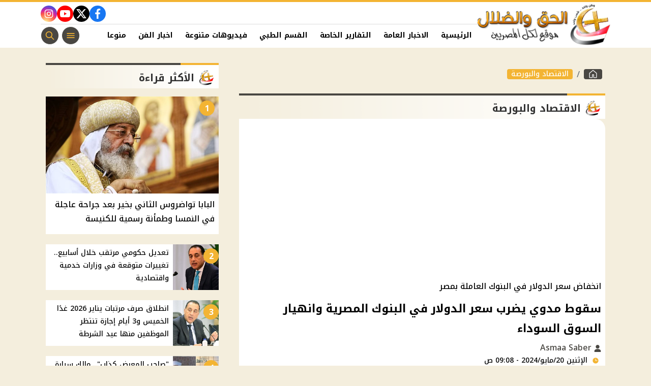

--- FILE ---
content_type: text/html; charset=utf-8
request_url: https://www.christian-dogma.com/2230357
body_size: 12818
content:

 <!DOCTYPE html>
<html dir="rtl" lang="ar-eg">
<!-- 
DEVELOPED BY SYNC 2023 - www.synceg.com
-->
<head><meta http-equiv="Content-Type" content="text/html; charset=utf-8" /><meta http-equiv="X-UA-Compatible" content="IE=edge" /><meta charset="UTF-8">
    

<title>سقوط الدولار في البنوك المصرية وضربة قوية للسوق السوداء  | الحق والضلال</title>
<meta name="description" content="في الساعات الأخيرة، شهدت محركات البحث على الإنترنت، بما فيها محرك بحث جوجل، ارتفاعًا كبيرًا في عدد الاستفسارات من قبل المواطنين والمستثمرين حول توقعات سعر الدولار الأمريكي لحظة بلحظة في اليوم الاثنين الموافق 20 مايو 2024." />
<meta itemprop="image" content="https://www.christian-dogma.com/UploadCache/libfiles/108/8/600x338o/224.jpg" />
<meta itemprop="name" content="سقوط مدوي يضرب سعر الدولار في البنوك المصرية وانهيار السوق السوداء" />
<meta itemprop="description" content="في الساعات الأخيرة، شهدت محركات البحث على الإنترنت، بما فيها محرك بحث جوجل، ارتفاعًا كبيرًا في عدد الاستفسارات من قبل المواطنين والمستثمرين حول توقعات سعر الدولار الأمريكي لحظة بلحظة في اليوم الاثنين الموافق 20 مايو 2024." />

<meta property="og:title" content="سقوط مدوي يضرب سعر الدولار في البنوك المصرية وانهيار السوق السوداء | الحق والضلال" />
<meta property="og:type" content="article" />
<meta property="og:url" content="https://www.christian-dogma.com/2230357" />
<meta property="og:image" content="https://www.christian-dogma.com/UploadCache/libfiles/108/8/600x338o/224.jpg" />
<meta property="og:description" content="في الساعات الأخيرة، شهدت محركات البحث على الإنترنت، بما فيها محرك بحث جوجل، ارتفاعًا كبيرًا في عدد الاستفسارات من قبل المواطنين والمستثمرين حول توقعات سعر الدولار الأمريكي لحظة بلحظة في اليوم الاثنين الموافق 20 مايو 2024." />


<meta property="article:section" content="الاقتصاد والبورصة" />
<meta property="article:published_time" content="2024-05-20T09:08:53Z" />
<meta property="article:modified_time" content="2024-05-20T09:08:53Z" />
<meta property="og:updated_time" content="2024-05-20T09:08:53Z" />

    <link rel="canonical" href="https://www.christian-dogma.com/2230357" />

    <script type="application/ld+json">
{
  "@context": "https://schema.org",
  "@type": "NewsArticle",
  "mainEntityOfPage": {
    "@type": "WebPage",
    "@id": "https://www.christian-dogma.com/2230357"
  },
  "headline": "سقوط مدوي يضرب سعر الدولار في البنوك المصرية وانهيار السوق السوداء",
  "description": "في الساعات الأخيرة، شهدت محركات البحث على الإنترنت، بما فيها محرك بحث جوجل، ارتفاعًا كبيرًا في عدد الاستفسارات من قبل المواطنين والمستثمرين حول توقعات سعر الدولار الأمريكي لحظة بلحظة في اليوم الاثنين الموافق 20 مايو 2024.",
  "image": "https://www.christian-dogma.com/UploadCache/libfiles/108/8/600x338o/224.jpg",  
           
          "author": {
    "@type": "Organization",
    "name": "الحق والضلال"
  },  
        
  "publisher": {
    "@type": "Organization",
    "name": "الحق والضلال",
    "logo": {
      "@type": "ImageObject",
      "url": "https://www.christian-dogma.com//themes/ch/assets/images/logo.png"
    }
  },
  "datePublished": "2024-05-20T09:08:53Z",
  "dateModified": "2024-05-20T09:08:53Z"
}
</script>

  
    <meta name="viewport" content="width=device-width, initial-scale=1.0">
    <link rel="preconnect" href="https://www.google-analytics.com" crossorigin="">
    <link rel="preconnect" href="https://www.googletagmanager.com" crossorigin="">
    <link rel="preconnect" href="https://www.gstatic.com" crossorigin="">
    <link rel="preconnect" href="https://fonts.gstatic.com" crossorigin="">
    <link rel="preconnect" href="https://fonts.googleapis.com" crossorigin="">
    <link rel="preconnect" href="https://www.google.com" crossorigin="">
    <link rel="preconnect" href="https://www.facebook.com" crossorigin="">
    <link rel="preconnect" href="https://www.twitter.com" crossorigin="">
    <link rel="preconnect" href="https://www.youtube.com" crossorigin="">
 
    <link rel="preconnect" href="https://cdnjs.cloudflare.com" crossorigin="">
    
<link rel="preload stylesheet"
    href="https://fonts.googleapis.com/css2?family=Noto+Kufi+Arabic:wght@300;500;700&display=swap"
    as="style">
    <link rel="preload stylesheet" href="/themes/ch/assets/css/main.css?r=1.8.3" as="style">
    <link rel="preload" href="/themes/ch/assets/js/lazysizes.min.js" as="script">

 

    <link rel="apple-touch-icon" sizes="57x57" href="/apple-icon-57x57.png">
    <link rel="apple-touch-icon" sizes="60x60" href="/apple-icon-60x60.png">
    <link rel="apple-touch-icon" sizes="72x72" href="/apple-icon-72x72.png">
    <link rel="apple-touch-icon" sizes="76x76" href="/apple-icon-76x76.png">
    <link rel="apple-touch-icon" sizes="114x114" href="/apple-icon-114x114.png">
    <link rel="apple-touch-icon" sizes="120x120" href="/apple-icon-120x120.png">
    <link rel="apple-touch-icon" sizes="144x144" href="/apple-icon-144x144.png">
    <link rel="apple-touch-icon" sizes="152x152" href="/apple-icon-152x152.png">
    <link rel="apple-touch-icon" sizes="180x180" href="/apple-icon-180x180.png">
    <link rel="icon" type="image/png" sizes="192x192" href="/android-icon-192x192.png">
    <link rel="icon" type="image/png" sizes="32x32" href="/favicon-32x32.png">
    <link rel="icon" type="image/png" sizes="96x96" href="/favicon-96x96.png">
    <link rel="icon" type="image/png" sizes="16x16" href="/favicon-16x16.png">
    <link rel="manifest" href="/manifest.json">
    <meta name="msapplication-TileColor" content="#f3b433">
    <meta name="msapplication-TileImage" content="/ms-icon-144x144.png">
    <meta name="theme-color" content="#1650A3">
    <meta property="og:site_name" content="الحق والضلال"/>
<meta property="fb:app_id" content=""/>
    <meta name="twitter:card" content="summary_large_image">
<meta name="twitter:creator" content="@">
         <meta name="google-play-app" content="app-id=com.sync.christian_dogma">


  
      
   <script type="text/javascript" src="/themes/ch/assets/js/lazysizes.min.js" async></script>

   



     
    <style>
        [data-pushbar-id] .title{
            padding: 4px 0;
        }
        [data-pushbar-id] .title a {
    display: block;
    width: 160px;
}[data-pushbar-id] .nav{
         height: calc(100% - 154px);
 }
        .adfull, .adfull .cont  {
            display:block !important;
            width:100%; 
            text-align:center;
            padding:0 !important
        }
        .adfull .cont{ display:inline-block;}
        footer{
            margin-top:60px;
        }
        @media(min-width: 992px){
   .slider-main .card .card-body h3 {
         font-size: 20px !important;
        font-weight: 600;
        height: 74px;
        overflow: hidden;
           
        }
        }
     
        @media(min-width: 992px){
            .col-lg-6 .card .card-body h3{
                 font-size: 20px !important;
        font-weight: 600;
        height: 74px;
        overflow: hidden;
            }
            .col-lg-4 .card .card-body h3 {
                height: 74px;
                overflow:hidden;
            }
        }

        .card .card-body .time{
            border-top: 1px solid #dcdcdc;
        }
        .card .card-body{
            background:#fff !important;
        }

       .card .card-body .cat{
           border-radius: 8px;
           font-size: 12px;
           color:#000;

       }
        .card:not(.li,.b,.article) .card-body {
    min-width: 100%;
    margin-left: 0;
    margin-right: 0;
    margin-top: 0 !important;
    border-bottom-right-radius: 20px;
    border-bottom-left-radius: 20px;
    background: #fff;
    border: 1px solid var(--color-accent);
    border-top: 0;
}
        .slider-main {
            background:var(--color-primary);
        }

       .slider-controls {
           width: 300px;
           background:var(--color-accent);
           border-top-left-radius:50px;
           border-top-right-radius:50px;
               padding-top: 5px;
           align-self:center;
       }
        .box .foot{
            justify-content: center;
    padding: 10px;
    border-top: 2px solid var(--color-accent);
 
        }
        a.more{
            border-radius: 40px;
    width: 200px;
    text-align: center;
    background: #fff !important;
    justify-content: space-between;
    border: 1px solid var(--color-accent);
        }

        a.more:hover{
            background:var(--color-primary) !important;
            color:#fff !important;
        }
        footer .logo-area{
                background: #fff;
    border-radius: 20px;
    padding: 20px;
    margin-top: -50px;

        }
        footer .top {

            background:transparent !important;

            flex-direction:column !important;



   
        }

           
        @media(max-width: 570px){
            .topstory .card .card-body {
                min-width: 100%;
                margin-right:0;
                margin-left:0;


            }

              .topstory .card .card-body h3{
                  color:var(--color-primary);
                  font-weight:500;

              }

              .topstory .topstory-thumbs{
                  margin-top:0 !important;
              }
        }

 
        .card a {
            min-width: 100%;
        }
    </style>
 
    <!-- Google tag (gtag.js) -->
<script async src="https://www.googletagmanager.com/gtag/js?id=G-V75V47NGGR"></script>
<script>
  window.dataLayer = window.dataLayer || [];
  function gtag(){dataLayer.push(arguments);}
  gtag('js', new Date());

  gtag('config', 'G-V75V47NGGR');
</script><script async src="https://pagead2.googlesyndication.com/pagead/js/adsbygoogle.js?client=ca-pub-0883053717894586"crossorigin="anonymous"></script>
</head>
<body class="rtl">
        

      

 
<header class="sticky-element">

    <div class="nav-wrap"> 
	<div class="container">
          <div class="logo-area">
                <a href="/" title="siteNAme">
                    <img src="/themes/ch/assets/images/logo.png" width="173" height="60" alt="siteName">
                </a>
            </div>

        <div class="content-area">

            <div class="top">
                <div class="admins">

 
</div>


                            
 
           <div class="social">
                <a class="fb"  href="https://www.facebook.com/christiandogmamedia" target="_blank" rel="noreferrer noopener nofollow"
                    title="  تابع    علي فيسبوك">
                    <span class="sr-only">facebook</span>
                    <svg class="icon">
                        <use xlink:href="/themes/ch/assets/images/icons.svg#facebook"></use>
                    </svg>


                </a>
                <a  class="x" href="" target="_blank" rel="noreferrer noopener nofollow"
                    title="تابع    علي تويتر"><span class="sr-only">twitter</span>
                    <svg class="icon">
                        <use xlink:href="/themes/ch/assets/images/icons.svg?#twitter-x"></use>
                    </svg>
                </a>
                <a class="yt"   href="" target="_blank" rel="noreferrer noopener nofollow"
                    title="قناة    علي يوتيوب"><span class="sr-only">youtube</span>

                    <svg class="icon">
                        <use xlink:href="/themes/ch/assets/images/icons.svg#youtube"></use>
                    </svg></a>
                <a  class="ig"  href="" target="_blank" rel="noreferrer noopener nofollow"
                    title="تابع    علي انستاجرام"><span class="sr-only">instagram</span>
                    <svg class="icon">
                        <use xlink:href="/themes/ch/assets/images/icons.svg#instagram"></use>
                    </svg></a>

                      
               
            
             
            </div>
            </div>
            <div class="btm">
                  

        
            <ul class="nav ">
                <li class="nav-item">
                            <a class="nav-link" href="/">
                                الرئيسية
                            </a>
                        </li>
                  
                        <li class="nav-item">
                            <a class="nav-link" href="/category/1">الاخبار العامة</a>
                        </li>
                   
                        
                        <li class="nav-item">
                            <a class="nav-link" href="/category/2">التقارير الخاصة</a>
                        </li>
                   
                        
                        <li class="nav-item">
                            <a class="nav-link" href="/category/3">القسم الطبي</a>
                        </li>
                   
                        
                        <li class="nav-item">
                            <a class="nav-link" href="/category/8">فيديوهات متنوعة</a>
                        </li>
                   
                        
                        <li class="nav-item">
                            <a class="nav-link" href="/category/10">اخبار الفن</a>
                        </li>
                   
                        
                        <li class="nav-item">
                            <a class="nav-link" href="/category/12">منوعات مسيحية</a>
                        </li>
                   
                        
                        <li class="nav-item">
                            <a class="nav-link" href="/category/13">اخبار الرياضة</a>
                        </li>
                   
                        
                        <li class="nav-item">
                            <a class="nav-link" href="/category/14">مطبخ الموقع</a>
                        </li>
                   
                        
                        <li class="nav-item">
                            <a class="nav-link" href="/category/15">مواضيع عامة</a>
                        </li>
                   
                        


                </ul>

                <!--<Nav>-->
                <div class="btns">
                    <a href="#" class="btn btn-outline" title="menu" rel="noopener nofollo" data-pushbar-target="right">
                        <span class="sr-only"></span>
                     <svg class="icon">
                            <use xlink:href="/themes/ch/assets/images/icons.svg#menu2"></use>
                        </svg>

                    </a>
                    <a href="#" class="btn btn-outline btn-search" title="search" rel="noopener nofollo"><span class="sr-only"></span>
                             <svg class="icon">
                            <use xlink:href="/themes/ch/assets/images/icons.svg#search2" />
                        </svg>
                           </a>



                </div>
                
            </div>
                
           
            </div>
        </div>

        </div>





 </header>



    
 
 
 
<div class="container">
        





<div class="searchInline" id="searchInline" >
    <form id="search-form" action="/search/term" autocomplete="off">
        <label for="search"> البحث</label>
        <input type="search" id="search" name="w" value="" aria-label="search" placeholder="  إكتب كلمة البحث هنا" />
        <div class="btns">
            <button type="submit" class="btn btn-primary" aria-label="search"> <svg class="icon">
                    <use xlink:href="/themes/ch/assets/images/icons.svg#magnifying-glass"></use>
                </svg> </button>
            <button type="button" class="btn cls btn-primary" aria-label="close search" onclick="openSearch()"> <svg
                    class="icon">
                    <use xlink:href="/themes/ch/assets/images/icons.svg#cancel"></use>
                </svg></button>
        </div>
    </form>

</div>



 </div>
 




    
   
  


   


    
     


  


   
   
    



 
<link rel="preload image" href="/UploadCache/libfiles/108/8/600x338o/224.jpg" as="image">
 

 
<main>
    <div id="fb-root"></div>



    <div class="container">




        

        <div class="row">


            <div class="col-xl-8 ">
                      <nav aria-label="breadcrumb">
                            <ol class="breadcrumb">
                                <li class="breadcrumb-item">
                                    <a href="https://www.christian-dogma.com/" title="الحق والضلال" class="btn btn-primary">
                                        <svg class="icon">
                                            <use xlink:href="/themes/ch/assets/images/icons.svg#home2"></use></svg>

                                    </a>

                                </li>
                                <li class="breadcrumb-item active" aria-current="page">
                                    <a href="https://www.christian-dogma.com/category/16" class="btn btn-secondary" title="الاقتصاد والبورصة">الاقتصاد والبورصة</a>

                                </li>

                                
                            </ol>
                        </nav>

                <div class="box news-post post">
                  
                    <div class="title">
                        <a href="https://www.christian-dogma.com/category/16">
                            <h2>
الاقتصاد والبورصة
                            </h2>
                        </a>
                    </div>
                    <article class="cont">
                          


                        

<div class="adfull m"><div class="cont">
<script async src="https://pagead2.googlesyndication.com/pagead/js/adsbygoogle.js?client=ca-pub-0883053717894586"
     crossorigin="anonymous"></script>
<!-- ch -->
<ins class="adsbygoogle"
     style="display:block"
     data-ad-client="ca-pub-0883053717894586"
     data-ad-slot="5829491612"
     data-ad-format="auto"
     data-full-width-responsive="true"></ins>
<script>
     (adsbygoogle = window.adsbygoogle || []).push({});
</script>
</div></div>


                        
                        <p class="pre-title" style="display:inline-flex;">
                            انخفاض سعر الدولار في البنوك العاملة بمصر 
                        </p>
                        

              
                                        <h1 class="article-heading"> 

                                            سقوط مدوي يضرب سعر الدولار في البنوك المصرية وانهيار السوق السوداء
            
                                        </h1>
                        
                                
                                <div class="writer" rel="author">

                                    
                                    <a href="/writer/31" title="Asmaa Saber ">

                                        <svg class="icon">
                                            <use xlink:href="/themes/ch/assets/images/icons.svg#user"></use>
                                        </svg>

                                        Asmaa Saber </a>

                                    
                                </div>
                                


                                            <time class="article-prublish-time">
                                    <svg class="icon">
                                        <use xlink:href="/themes/ch/assets/images/icons.svg#clock-fill"></use>
                                    </svg>
 
                                    الإثنين 20/مايو/2024 - 09:08 ص
                                    <span style="display: none">5/20/2024 9:08:53 AM </span>

                                </time>

                       

                        
                        <figure class="img-cont">
                            <img class="lazyload"
                                src="/themes/ch/assets/images/no.jpg"
                              
                                data-src="/UploadCache/libfiles/108/8/800x450o/224.jpg"

                                alt="الدولار" />
                            <figcaption class="brief">
                                الدولار
                            </figcaption>
                        </figure>
                        




                        <div class="post-info">
                        



                            <div class="share-top">
                                
 
 


<div class="post-share social">
                        <button type="button" class="mobile-native btn btn-icon  share-native" aria-label="mobile native share-native">
                                <svg class="icon">
                                    <use xlink:href="/themes/ch/assets/images/icons.svg#share" />
                                </svg>
                                    <span class="sr-only"> شارك</span>
                                 


                            </button>

                       <a class="fb fbshare" target="_blank" href="https://facebook.com" rel="noreferrer noopener nofollow" title="facebook share">
                                <svg class="icon">
                                    <use xlink:href="/themes/ch/assets/images/icons.svg#facebook" />
                                </svg>
                            </a>
                            <a class="x twshare"
                               rel="noreferrer noopener nofollow"href="https://x.com"  title="twitter share" target="_blank">
                                <svg class="icon">
                                    <use xlink:href="/themes/ch/assets/images/icons.svg#twitter-x" />
                                </svg>
                            </a>

                            <a class="wa whatsapp"
                               rel="noreferrer noopener nofollow"  href="https://whatsapp.com" title="whatsapp share">
                                <svg class="icon">
                                    <use xlink:href="/themes/ch/assets/images/icons.svg#whatsapp" />
                                </svg>
                            </a>  
    <a class="tg telegram"
                               rel="noreferrer noopener nofollow"  href="https://telegram.com" title="viber share">
                                <svg class="icon">
                                    <use xlink:href="/themes/ch/assets/images/icons.svg#telegram" />
                                </svg>
                            </a>
                      <a class="url" href="javascript:void(0)" onclick="copyurl()" rel="noreferrer noopener nofollow" title="whatsapp">
        <svg class="icon">
            <use xlink:href="/themes/ch/assets/images/icons.svg#url" />
        </svg>
    </a>
                        

                
                     
                 </div>
                            </div>
                        </div>


                        

<div class="adfull m"><div class="cont">
    <script id="_vidverto-41f962089db3c10b5273213581fc9a1c">!function(v,t,o){var a=t.createElement("script");a.src="https://ad.vidverto.io/vidverto/js/aries/v1/invocation.js",a.setAttribute("fetchpriority","high");var r=v.top;r.document.head.appendChild(a),v.self!==v.top&&(v.frameElement.style.cssText="width:0px!important;height:0px!important;"),r.aries=r.aries||{},r.aries.v1=r.aries.v1||{commands:[]};var c=r.aries.v1;c.commands.push((function(){var d=document.getElementById("_vidverto-41f962089db3c10b5273213581fc9a1c");d.setAttribute("id",(d.getAttribute("id")+(new Date()).getTime()));var t=v.frameElement||d;c.mount("11939",t,{width:720,height:405})}))}(window,document);</script>
</div></div>
                        

<div class="adfull m"><div class="cont">
<script async src="https://pagead2.googlesyndication.com/pagead/js/adsbygoogle.js?client=ca-pub-0883053717894586"
     crossorigin="anonymous"></script>
<!-- ch -->
<ins class="adsbygoogle"
     style="display:block"
     data-ad-client="ca-pub-0883053717894586"
     data-ad-slot="5829491612"
     data-ad-format="auto"
     data-full-width-responsive="true"></ins>
<script>
     (adsbygoogle = window.adsbygoogle || []).push({});
</script>
</div></div>



                        






                        <div class="paragraph-list">


                            <p><span style="background-color:#ffffff;color:#0d0d0d;">انخفاض سعر الدولار اليوم ، في الساعات الأخيرة، شهدت محركات البحث على الإنترنت، بما فيها محرك بحث جوجل، ارتفاعًا كبيرًا في عدد الاستفسارات من قبل المواطنين والمستثمرين حول توقعات سعر الدولار الأمريكي لحظة بلحظة في اليوم الاثنين الموافق 20 مايو 2024.</span></p><p><span style="background-color:#ffffff;color:#0d0d0d;">&nbsp;يأتي هذا الاهتمام نتيجة لتداولات العملة التي شهدت تراجعًا طفيفًا خلال التعاملات اليومية</span></p><h2><span style="background-color:transparent;color:#000000;">اسعار صرف الدولار للبيع والشراء في البنوك والسوق الموازي&nbsp;</span></h2><p><span style="background-color:transparent;color:#000000;">تم الإعلان اليوم عن تراجع سعر الدولار مقابل الجنيه في البنوك، وذلك وفقًا لآخر التحديثات على مواقع البنوك الرسمية بعد ارتفاع ملحوظ في الأسعار.</span></p><p><span style="background-color:transparent;color:#000000;">&nbsp;وقد شهد الدولار هبوطًا بنحو 4 جنيهات و5 قروش من أعلى سعر سجله، الذي بلغ 50.85 جنيهاً.&nbsp;</span></p><figure class="image"><img src="/Upload/libfiles/108/7/873.jpg"><figcaption>الدولار</figcaption></figure><h2><span style="background-color:transparent;color:#000000;">سعر الدولار في البنوك الوطنية اليوم&nbsp;</span></h2><p><span style="background-color:transparent;color:#000000;">تم الإعلان اليوم عن أسعار الدولار في بعض البنوك، حيث سجل سعر الدولار في البنك الأهلي 46.80 جنيه للشراء و 46.90 جنيهاً للبيع، بينما سجل في بنك مصر نفس السعر للشراء والبيع.</span></p><p>&nbsp;</p><h2><span style="background-color:transparent;color:#000000;">سعر الدولار في البنك المركزي&nbsp;</span></h2><p><span style="background-color:transparent;color:#000000;">تم الإعلان اليوم عن أسعار الدولار أمام الجنيه في البنك المركزي المصري، حيث بلغت كالتالي:</span></p><ul><li><span style="background-color:transparent;color:#000000;">سعر شراء الدولار: 46.83 جنيه.</span></li><li><span style="background-color:transparent;color:#000000;">سعر بيع الدولار: 46.97 جنيه.</span></li></ul><div class="raw-html-embed">
  

<section class="related-inline">
                   <div class="name">  لا يفوتك  </div>

                      
                        <div class="row">


<div class="col-md-6  col-xl-6">
<div class="card li">
<a href="/2229747">
<div class="img-cont"><img class="lazyload" src="/themes/ch/assets/images/no.jpg" data-src="/UploadCache/libfiles/108/7/400x225o/61.jpg" width="780" height="440" alt=""></div> 
    <div class="card-body">
        <h3><span>سعر الفائدة الجديدة .. نكشف موعد اجتماع البنك المركزي المصري المقبل</span></h3>

    </div>

</a>
</div>
</div>
 

            </div>
            
</section>
</div><h2><span style="background-color:transparent;color:#000000;">سعر صرف الدولار للبيع والشراء في cib</span></h2><p><span style="background-color:transparent;color:#000000;">اليوم، يبلغ سعر صرف الدولار الأمريكي مقابل الجنيه المصري في فروع البنك التجاري الدولي كالتالي: للشراء، يتم تسعير الدولار بمبلغ 46.80 جنيه مصري، بينما يصل سعر البيع إلى 46.90 جنيه مصري لكل دولار.&nbsp;</span></p><h2><span style="background-color:transparent;color:#000000;">سعر الدولار بفروع البنك الأهلي</span></h2><p><span style="background-color:transparent;color:#000000;">اليوم، تم تسجيل سعر صرف الدولار الأمريكي مقابل الجنيه المصري في فروع البنك الأهلي المصري على النحو التالي: للشراء، يبلغ 46.80 جنيه مصري لكل دولار، بينما يصل سعر البيع إلى 46.90 جنيه مصري لكل دولار.</span></p><p>&nbsp;</p><figure class="image"><img src="/Upload/libfiles/108/8/81.jpg"><figcaption>الدولار</figcaption></figure><h2><span style="background-color:transparent;color:#000000;">سعر الدولار في بنك مصر</span></h2><p>&nbsp;</p><p><span style="background-color:transparent;color:#000000;">اليوم، تم تسجيل سعر صرف الدولار الأمريكي مقابل الجنيه المصري في فروع بنك مصر على النحو التالي: للشراء، يبلغ 46.80 جنيه مصري لكل دولار، بينما يصل سعر البيع إلى 46.90 جنيه مصري لكل دولار.</span></p><p>&nbsp;</p><div class="raw-html-embed">
  

<section class="related-inline">
                   <div class="name">  لا يفوتك  </div>

                      
                        <div class="row">


<div class="col-md-6  col-xl-6">
<div class="card li">
<a href="/2225914">
<div class="img-cont"><img class="lazyload" src="/themes/ch/assets/images/no.jpg" data-src="/UploadCache/libfiles/39/4/400x225o/356.jpg" width="780" height="440" alt=""></div> 
    <div class="card-body">
        <h3><span>الفيديو : الحكومة تزف بشائر بعد قرارات البنك المركزي وصفقة رأس الحكمة</span></h3>

    </div>

</a>
</div>
</div>
 

            </div>
            
</section>
</div><h2><span style="background-color:transparent;color:#000000;">سعر الدولار في البنوك الان&nbsp;</span></h2><p>&nbsp;</p><p><span style="background-color:transparent;color:#0d0d0d;">في اليوم الحالي، سجلت أسعار صرف الدولار الأمريكي في عدة بنوك في مصر كما يلي:</span></p><ul><li><span style="background-color:transparent;color:#0d0d0d;">في بنك القاهرة، كان سعر الدولار يتراوح حوالي 46.9 جنيه للشراء، و46.8 جنيه للبيع.</span></li><li><span style="background-color:transparent;color:#0d0d0d;">أما في مصرف أبوظبي الإسلامي، فقد سجل سعر الدولار حوالي 47.6 جنيه للشراء، و47.5 جنيه للبيع.</span></li><li>&nbsp;</li></ul><h2><span style="background-color:transparent;color:#000000;">سعر الدولار في السوق السوداء&nbsp;</span></h2><p>&nbsp;</p><p><span style="background-color:transparent;color:#0d0d0d;">نظرًا للارتفاع الواضح في عدد البحثيات عبر محركات البحث اليوم حول توقعات سعر الدولار الأمريكي في اليوم الاثنين الموافق 20 مايو 2024، فقد تم تسجيل الأسعار التالية في السوق السوداء:</span></p><ul><li><span style="background-color:transparent;color:#0d0d0d;">سجل سعر الدولار الأمريكي اليوم حوالي 47 جنيهًا مصريًا.</span></li><li><span style="background-color:transparent;color:#0d0d0d;">بالنسبة للمبالغ الأخرى، فقد سجل سعر 5 دولارات أمريكية حوالي 235 جنيهًا مصريًا، وسعر 10 دولارات أمريكية حوالي 470 جنيهًا مصريًا، وهكذا حتى سعر 1000 دولار أمريكي حوالي 47000 جنيه مصري.</span></li><li>&nbsp;</li></ul><p>&nbsp;</p>







                            
                        </div>


                       
                            

<div class="adfull m"><div class="cont">
<script async src="https://pagead2.googlesyndication.com/pagead/js/adsbygoogle.js?client=ca-pub-0883053717894586"
     crossorigin="anonymous"></script>
<!-- ch -->
<ins class="adsbygoogle"
     style="display:block"
     data-ad-client="ca-pub-0883053717894586"
     data-ad-slot="5829491612"
     data-ad-format="auto"
     data-full-width-responsive="true"></ins>
<script>
     (adsbygoogle = window.adsbygoogle || []).push({});
</script>
</div></div>
                

<div class="adfull m"><div class="cont">
<script async src="https://pagead2.googlesyndication.com/pagead/js/adsbygoogle.js?client=ca-pub-0883053717894586"
     crossorigin="anonymous"></script>
<ins class="adsbygoogle"
     style="display:block"
     data-ad-format="autorelaxed"
     data-ad-client="ca-pub-0883053717894586"
     data-ad-slot="3203328277"></ins>
<script>
     (adsbygoogle = window.adsbygoogle || []).push({});
</script>
</div></div>



                        <div class="share-btm">
                            
 
 


<div class="post-share social">
                        <button type="button" class="mobile-native btn btn-icon  share-native" aria-label="mobile native share-native">
                                <svg class="icon">
                                    <use xlink:href="/themes/ch/assets/images/icons.svg#share" />
                                </svg>
                                    <span class="sr-only"> شارك</span>
                                 


                            </button>

                       <a class="fb fbshare" target="_blank" href="https://facebook.com" rel="noreferrer noopener nofollow" title="facebook share">
                                <svg class="icon">
                                    <use xlink:href="/themes/ch/assets/images/icons.svg#facebook" />
                                </svg>
                            </a>
                            <a class="x twshare"
                               rel="noreferrer noopener nofollow"href="https://x.com"  title="twitter share" target="_blank">
                                <svg class="icon">
                                    <use xlink:href="/themes/ch/assets/images/icons.svg#twitter-x" />
                                </svg>
                            </a>

                            <a class="wa whatsapp"
                               rel="noreferrer noopener nofollow"  href="https://whatsapp.com" title="whatsapp share">
                                <svg class="icon">
                                    <use xlink:href="/themes/ch/assets/images/icons.svg#whatsapp" />
                                </svg>
                            </a>  
    <a class="tg telegram"
                               rel="noreferrer noopener nofollow"  href="https://telegram.com" title="viber share">
                                <svg class="icon">
                                    <use xlink:href="/themes/ch/assets/images/icons.svg#telegram" />
                                </svg>
                            </a>
                      <a class="url" href="javascript:void(0)" onclick="copyurl()" rel="noreferrer noopener nofollow" title="whatsapp">
        <svg class="icon">
            <use xlink:href="/themes/ch/assets/images/icons.svg#url" />
        </svg>
    </a>
                        

                
                     
                 </div>
                        </div>

                       



                        
                            <ul class="keywords">
                                
                                <li><a class="btn btn-outline-primary" href="/keyword/155">الدولار</a> </li>
                                
                                <li><a class="btn btn-outline-primary" href="/keyword/40">البنك المركزي</a> </li>
                                
                                <li><a class="btn btn-outline-primary" href="/keyword/157">سعر صرف الدولار</a> </li>
                                
                                <li><a class="btn btn-outline-primary" href="/keyword/158">السوق السوداء</a> </li>
                                
                                <li><a class="btn btn-outline-primary" href="/keyword/3252">فروع بنك مصر</a> </li>
                                
                                <li><a class="btn btn-outline-primary" href="/keyword/156">سعر الدولار</a> </li>
                                
                                <li><a class="btn btn-outline-primary" href="/keyword/519">سعر الدولار مقابل الجنيه</a> </li>
                                
                            </ul>
                        
                           

<div class="adfull m"><div class="cont">
    <script id="_vidverto-1bb69897b5f73246f9cb710d0aaacbf3">!function(v,t,o){var a=t.createElement("script");a.src="https://ad.vidverto.io/vidverto/js/aries/v1/invocation.js",a.setAttribute("fetchpriority","high");var r=v.top;r.document.head.appendChild(a),v.self!==v.top&&(v.frameElement.style.cssText="width:0px!important;height:0px!important;"),r.aries=r.aries||{},r.aries.v1=r.aries.v1||{commands:[]};var c=r.aries.v1;c.commands.push((function(){var d=document.getElementById("_vidverto-1bb69897b5f73246f9cb710d0aaacbf3");d.setAttribute("id",(d.getAttribute("id")+(new Date()).getTime()));var t=v.frameElement||d;c.mount("11940",t,{width:1,height:1})}))}(window,document);</script>

    <script id="_vidverto-cca218805837d5e0bf294a849b9c83a8">!function(v,t,o){var a=t.createElement("script");a.src="https://ad.vidverto.io/vidverto/js/aries/v1/invocation.js",a.setAttribute("fetchpriority","high");var r=v.top;r.document.head.appendChild(a),v.self!==v.top&&(v.frameElement.style.cssText="width:0px!important;height:0px!important;"),r.aries=r.aries||{},r.aries.v1=r.aries.v1||{commands:[]};var c=r.aries.v1;c.commands.push((function(){var d=document.getElementById("_vidverto-cca218805837d5e0bf294a849b9c83a8");d.setAttribute("id",(d.getAttribute("id")+(new Date()).getTime()));var t=v.frameElement||d;c.mount("14671",t,{width:1,height:1})}))}(window,document);</script>
</div></div>
                           

<div class="adfull m"><div class="cont">
<script src="https://cdn.speakol.com/widget/js/speakol-widget-v2.js"></script>
                <div class="speakol-widget" id="sp-wi-11679">
                    <script>
                        (spksdk = window.spksdk || []).push({
                            widget_id: "wi-11679",
                            element: "sp-wi-11679"
                        });
                    </script>
                </div>
</div></div>
                           

<div class="adfull m"><div class="cont">
<script src="https://cdn.3a-d.com/dogma.js"></script>
</div></div>

                    </article>

                                            
                </div> <!--- // news-post block --->

              



 

                


                

              
            </div>

            <aside class="col-xl-4">
               



<section class="box nc-col  ">


    <div class="title">
        <a href="/" title="">
             <h2> 
                            الأكثر قراءة</h2> 
      </a>
    </div>
            
        
                  
                  <div class="cont">
 
                      <div class="row">
                           
                                  <div class="col-lg-12 col-md-6">
                                          <div class="card    ">
                        <a href="/2282881">
                           <div class="img-cont">
                                    <div class="icon-cont">1</div>
                              <img class="lazyload" src="/themes/ch/assets/images/no.jpg" data-src="/UploadCache/libfiles/113/9/600x338o/129.jpg" alt="" />
                           </div>
                      
                              <div class="card-body">
                            <span></span>
                                 <h3>  <span>  البابا تواضروس الثاني بخير بعد جراحة عاجلة في النمسا وطمأنة رسمية للكنيسة</span>
                                 </h3>
                              </div>
                     
                        </a>
                     </div>

                                      </div>
                          
                                  <div class="col-lg-12 col-md-6">
                                          <div class="card li  ">
                        <a href="/2282846">
                           <div class="img-cont">
                                    <div class="icon-cont">2</div>
                              <img class="lazyload" src="/themes/ch/assets/images/no.jpg" data-src="/UploadCache/libfiles/113/8/600x338o/301.jpg" alt="" />
                           </div>
                      
                              <div class="card-body">
                            <span></span>
                                 <h3>  <span>  تعديل حكومي مرتقب خلال أسابيع.. تغييرات متوقعة في وزارات خدمية واقتصادية </span>
                                 </h3>
                              </div>
                     
                        </a>
                     </div>

                                      </div>
                          
                                  <div class="col-lg-12 col-md-6">
                                          <div class="card li  ">
                        <a href="/2282868">
                           <div class="img-cont">
                                    <div class="icon-cont">3</div>
                              <img class="lazyload" src="/themes/ch/assets/images/no.jpg" data-src="/UploadCache/libfiles/113/9/600x338o/119.jpeg" alt="" />
                           </div>
                      
                              <div class="card-body">
                            <span></span>
                                 <h3>  <span>  انطلاق صرف مرتبات يناير 2026 غدًا الخميس و3 أيام إجازة تنتظر الموظفين منها عيد الشرطة </span>
                                 </h3>
                              </div>
                     
                        </a>
                     </div>

                                      </div>
                          
                                  <div class="col-lg-12 col-md-6">
                                          <div class="card li  ">
                        <a href="/2282882">
                           <div class="img-cont">
                                    <div class="icon-cont">4</div>
                              <img class="lazyload" src="/themes/ch/assets/images/no.jpg" data-src="/UploadCache/libfiles/113/9/600x338o/130.jpg" alt="" />
                           </div>
                      
                              <div class="card-body">
                            <span></span>
                                 <h3>  <span>  "صاحب المعرض كذاب".. مالك سيارة الشيخ الشعراوي وتصريحات جديدة</span>
                                 </h3>
                              </div>
                     
                        </a>
                     </div>

                                      </div>
                          
                                  <div class="col-lg-12 col-md-6">
                                          <div class="card li  ">
                        <a href="/2282673">
                           <div class="img-cont">
                                    <div class="icon-cont">5</div>
                              <img class="lazyload" src="/themes/ch/assets/images/no.jpg" data-src="/UploadCache/libfiles/113/8/600x338o/965.webp" alt="" />
                           </div>
                      
                              <div class="card-body">
                            <span></span>
                                 <h3>  <span>  وفاة الفنان محمود بشير بعد تدهور حالته الصحية "أحد المشاركين بمسلسل لن أعيش في جلباب أبي"</span>
                                 </h3>
                              </div>
                     
                        </a>
                     </div>

                                      </div>
                          
                                  <div class="col-lg-12 col-md-6">
                                          <div class="card li  ">
                        <a href="/2282873">
                           <div class="img-cont">
                                    <div class="icon-cont">6</div>
                              <img class="lazyload" src="/themes/ch/assets/images/no.jpg" data-src="/UploadCache/libfiles/113/1/600x338o/992.jpg" alt="" />
                           </div>
                      
                              <div class="card-body">
                            <span></span>
                                 <h3>  <span>  مجلس الوزراء يوافق على 16 قرارا باجتماع الحكومة الأسبوعي اليوم الأربعاء </span>
                                 </h3>
                              </div>
                     
                        </a>
                     </div>

                                      </div>
                             
                      </div> 
                     
                     
                  </div>
                  </section>
                  
                  
                  
                
   








   
               
       

               

     

       <script>

           document.addEventListener('DOMContentLoaded', function () {

               var pSlider = new Swiper(".swiper-persons", {
                   loop: true,
                   loopFillGroupWithBlank: true,
                   slidesPerView: 1,
                   spaceBetween: 20,

                   autoplay: {
                       delay: 6500,
                       disableOnInteraction: false,
                   },
                   pagination: {
                       /*Return bullets as numbers*/
                       el: ".p-pagination",
                       clickable: true,
                   

                   },
                   centeredSlides: true,
                   navigation: {
                       nextEl: '.p-nxt',
                       prevEl: '.p-prv',



                   },

            
                   breakpoints: {

                       768: {
                           slidesPerView: 2,
                           spaceBetween: 20,
                       },
                       1200: {
                           slidesPerView: 1,
                           spaceBetween: 20,
                       },

                   }
               });
           });
       </script>


    




        
<section class="box nc-col   " ord="id=1&top=4">
    <div class="title">


        <a href="/category/1" title="الاخبار العامة">
            <h2>
               
                الاخبار العامة 

            </h2>

        </a>


    </div>
    <div class="cont">
             
           
  
                   <div class="row">
            

                        <div class="col-lg-12 col-md-6">
                                          <div class="card li  ">
                    <a href="/2282884">
                        <div class="img-cont">


                            <img class="lazyload"
                                src="/themes/ch/assets/images/no.jpg"
                                data-src="/UploadCache/libfiles/113/9/400x225o/133.jpg"
                                width="400" height="204"
                                alt="الرئيس السيسي " /> 
                          
                        </div>

                        <div class="card-body">

                            <h3>
                              <span>  الرئيس السيسي يوجه رسالة إلى دونالد ترامب رئيس أمريكا      </span>            
                            </h3>
                              <div class="time">
                            <svg class="icon">  <use xlink:href="/themes/ch/assets/images/icons.svg#clock"></use> </svg>  21 يناير, 2026 07:11 م 
                        </div>



                        </div>

                      
                    </a>
                </div>
            </div>

            

                        <div class="col-lg-12 col-md-6">
                                          <div class="card li  ">
                    <a href="/2282883">
                        <div class="img-cont">


                            <img class="lazyload"
                                src="/themes/ch/assets/images/no.jpg"
                                data-src="/UploadCache/libfiles/113/9/400x225o/131.jpg"
                                width="400" height="204"
                                alt=" إعلان نتيجة أولى ثانوي 2026 " /> 
                          
                        </div>

                        <div class="card-body">

                            <h3>
                              <span>  نتيجة أولى ثانوي 2026 ظهرت رسميًا بالمدارس وإتاحتها إلكترونيًا بالقاهرة والجيزة      </span>            
                            </h3>
                              <div class="time">
                            <svg class="icon">  <use xlink:href="/themes/ch/assets/images/icons.svg#clock"></use> </svg>  21 يناير, 2026 06:52 م 
                        </div>



                        </div>

                      
                    </a>
                </div>
            </div>

            

                        <div class="col-lg-12 col-md-6">
                                          <div class="card li  ">
                    <a href="/2282882">
                        <div class="img-cont">


                            <img class="lazyload"
                                src="/themes/ch/assets/images/no.jpg"
                                data-src="/UploadCache/libfiles/113/9/400x225o/130.jpg"
                                width="400" height="204"
                                alt=""صاحب المعرض كذاب".. مالك سيارة الشيخ الشعراوي " /> 
                          
                        </div>

                        <div class="card-body">

                            <h3>
                              <span>  "صاحب المعرض كذاب".. مالك سيارة الشيخ الشعراوي وتصريحات جديدة      </span>            
                            </h3>
                              <div class="time">
                            <svg class="icon">  <use xlink:href="/themes/ch/assets/images/icons.svg#clock"></use> </svg>  21 يناير, 2026 06:45 م 
                        </div>



                        </div>

                      
                    </a>
                </div>
            </div>

            

                        <div class="col-lg-12 col-md-6">
                                          <div class="card li  ">
                    <a href="/2282880">
                        <div class="img-cont">


                            <img class="lazyload"
                                src="/themes/ch/assets/images/no.jpg"
                                data-src="/UploadCache/libfiles/113/9/400x225o/128.jpg"
                                width="400" height="204"
                                alt="ياسمين عبد العزيز " /> 
                          
                        </div>

                        <div class="card-body">

                            <h3>
                              <span>  ياسمين عبد العزيز تكشف مؤامرة تتم ضدها بعد نشر صور مفبركة لها      </span>            
                            </h3>
                              <div class="time">
                            <svg class="icon">  <use xlink:href="/themes/ch/assets/images/icons.svg#clock"></use> </svg>  21 يناير, 2026 06:19 م 
                        </div>



                        </div>

                      
                    </a>
                </div>
            </div>

            
        </div>
      
                 
    </div>

    <div class="foot">
        <a href="/category/1" class="more" title="الاخبار العامة">المزيد


                                   
        </a>
    </div>
    </section>
 






 
   



 



            </aside>






        </div>
    </div>
</main>

<script type="text/javascript">
    var url = "https://www.christian-dogma.com/2230357";
    var title = "سقوط مدوي يضرب سعر الدولار في البنوك المصرية وانهيار السوق السوداء";
    var desc = '';
</script>


 
 
 <div id="snackbar">
  
       <svg class="icon">
                                    <use xlink:href="/themes/ch/assets/images/icons.svg#verified" />
                                </svg>
   تم نسخ الرابط

</div>

<style>
    #snackbar {
  visibility: hidden;
  min-width: 250px;
  margin-left: -125px;
  background-color: forestgreen;
  color: #fff;
  text-align: center;
  border-radius: 2px;
  padding: 16px;
  position: fixed;
  z-index: 1;
  left: 50%;
    top: 60px;
  font-size: 17px;
  border-radius:10px;
  fill : #fff;
}

#snackbar.show {
  visibility: visible;
  -webkit-animation: fadein 0.5s, fadeout 0.5s 2.5s;
  animation: fadein 0.5s, fadeout 0.5s 2.5s;
}

@-webkit-keyframes fadein {
  from {top: 0; opacity: 0;} 
  to {top: 60px; opacity: 1;}
}

@keyframes fadein {
  from {top: 0; opacity: 0;}
  to {top: 60px; opacity: 1;}
}

@-webkit-keyframes fadeout {
  from {top: 60px; opacity: 1;} 
  to {top: 0; opacity: 0;}
}

@keyframes fadeout {
  from {top: 60px; opacity: 1;}
  to {top: 0; opacity: 0;}
}

</style>
<script>


    async function copyurl() {

        var urlBtn = document.querySelectorAll('.url');
        var x = document.getElementById("snackbar");
        try {
            await navigator.clipboard.writeText(window.location.href);
            for (var i = 0; i < urlBtn.length; i++) {
                urlBtn[i].style.backgroundColor = "green";
            }
          
            x.className = "show";
            setTimeout(function () { x.className = x.className.replace("show", ""); }, 3000);

            console.log('Content copied to clipboard');
            /* Resolved - text copied to clipboard successfully */
        } catch (err) {
            console.error('Failed to copy: ', err);
            /* Rejected - text failed to copy to the clipboard */
        }
    }
    document.addEventListener('DOMContentLoaded', function () {


        



        var urls = document.querySelectorAll('.paragraph-list a');

        for (var i = 0; i < urls.length; i++) {

            urls[i].setAttribute('target', '_blank');
        }

    });
</script>

<script>


    var fbBtn = document.getElementsByClassName("fbshare");
    var twBtn = document.getElementsByClassName("twshare");
    var waBtn = document.getElementsByClassName("whatsapp");
    var tgBtn = document.getElementsByClassName("telegram");
    var vibBtn = document.getElementsByClassName("viber");
    var mailBtn = document.getElementsByClassName("mail");

    for (var i = 0; i < fbBtn.length; i++) {
        fbBtn[i].href = "https://www.facebook.com/sharer/sharer.php?u=" + url;
    }

    for (var i = 0; i < twBtn.length; i++) {
        twBtn[i].href = 'https://twitter.com/intent/tweet?text=' + title + url;
    }

    for (var i = 0; i < waBtn.length; i++) {
        waBtn[i].href = "whatsapp://send?text=" + title + " " + url;
    }

    for (var i = 0; i < tgBtn.length; i++) {
        tgBtn[i].href = "https://telegram.me/share/url?url=" + url + "&text=" + title;
    }

    for (var i = 0; i < vibBtn.length; i++) {
        vibBtn[i].href = "viber://forward?text=" + title + " " + url;
    }

    for (var i = 0; i < mailBtn.length; i++) {
        mailBtn[i].href = 'mailto:?body=' + encodeURIComponent(url) + '%0A%0A' + encodeURIComponent(desc) +
            '&subject=' + encodeURIComponent(title) + '';
    }

    var NativeShareBtn = document.getElementsByClassName("share-native");
    for (var i = 0; i < NativeShareBtn.length; i++) {
        NativeShareBtn[i].addEventListener('click', function () {

            if (typeof navigator.share === 'undefined') {
                log("No share API available!");
            } else {
                navigator.share({
                    title: '' + title + '',
                    url: '' + url + '',
                    text: '' + desc + ''
                })

                    .then(function () {
                        log("Share success!");
                    })
                    .catch(function () {
                        log("Share failure!");
                    });
            }
        });



    }
</script>

<script type="text/javascript">
    replaceOembeds();

    function replaceOembeds() {
        var allEmbeds = document.getElementsByTagName("OEMBED");

        while (allEmbeds.length != 0) {
            replaceOembedWithHtml(allEmbeds[0], extractLinkFromOembed(allEmbeds[0]));
            allEmbeds = document.getElementsByTagName("OEMBED");
        }

        runYoutubeLazyLoad();


    }



    function replaceOembedWithHtml(element, sourceData) {
        if (sourceData.source.toLowerCase() === "youtube") {
            var html = '<div class="yt-embed"><div class="embed-wrap">' +
                '<div class="embed-container">' +
                '<div class="youtube" data-embed="' + sourceData.id + '">' +
                '<div class="play-button"> ' +
                '<svg class="icon"><use xlink:href="/themes/ch/assets/images/icons.svg#youtube"></use></svg>' +
                '</div>' +
                '</div></div></div></div>';

            replaceElementWithHtml(element, html);
        } else if (sourceData.source.toLowerCase() === "instagram") {
            var html = '<div class="instagram-embed"><iframe class="lazyload" width="320" height="440" data-src="https://instagram.com/p/' + sourceData.id + '/embed" frameborder="0"></iframe></div>';

            replaceElementWithHtml(element, html);
        } else if (sourceData.source.toLowerCase() === "twitter") {
            var html = '<div class="tw-embed"><iframe border=0 frameborder=0 height=250 width=550 src="https://twitframe.com/show?url=' + encodeURI(sourceData.url) + '"></iframe></div>';
            replaceElementWithHtml(element, html);
        } else if (sourceData.source.toLowerCase() === "facebook") {
            
            loadfbApi();

            var html = '<div class="fb-embed"><div class="fb-video" data-href="' + sourceData.url + '" data-width="500" data-allowfullscreen="true" data-autoplay="true" data-show-captions="true"></div></div>'
            replaceElementWithHtml(element, html);
        } else {
            replaceElementWithHtml(element, "");
        }

    }

    function extractLinkFromOembed(element) {
        return getUrlSource(element.getAttribute("url"));
    }

    function getUrlSource(url) {
        var ytRegex = /http(?:s?):\/\/(?:www\.)?youtu(?:be\.com\/watch\?v=|\.be\/)([\w\-\_]*)(&(amp;)?‌​[\w\?‌​=]*)?/;
        var instaRegex = /(https?:\/\/www\.)?instagram\.com(\/p\/(\w+)\/?)/;
        var twitterRegex = /twitter\.com\/.*\/status(?:es)?\/([^\/\?]+)/;
        var fbRegex = /^https?:\/\/www\.facebook\.com.*\/(video(s)?|watch|story|posts)(\.php?|\/).+$/;

        if (ytRegex.test(url)) {
            return {
                source: "Youtube",
                url: url,
                id: ytRegex.exec(url)[1]
            };
        }

        if (instaRegex.test(url)) {
            return {
                source: "Instagram",
                url: url,
                id: instaRegex.exec(url)[3]
            };
        }

        if (twitterRegex.test(url)) {
            return {
                source: "Twitter",
                url: url,
                id: twitterRegex.exec(url)[1]
            };
        }

        if (fbRegex.test(url)) {
            return {
                source: "Facebook",
                url: url,
                id: fbRegex.exec(url)[1]
            };
          
        }

        return {
            source: "Unknown",
            url: url,
            id: ""
        };
    }

    function replaceElementWithHtml(element, html) {
        var str = html;
        var Obj = element; //any element to be fully replaced
        if (Obj.outerHTML) { //if outerHTML is supported
            Obj.outerHTML = str; ///it's simple replacement of whole element with contents of str var
        } else { //if outerHTML is not supported, there is a weird but crossbrowsered trick
            var tmpObj = document.createElement("div");
            tmpObj.innerHTML = '<!--THIS DATA SHOULD BE REPLACED-->';
            ObjParent = Obj.parentNode; //Okey, element should be parented
            ObjParent.replaceChild(tmpObj, Obj); //here we placing our temporary data instead of our target, so we can find it then and replace it into whatever we want to replace to
            ObjParent.innerHTML = ObjParent.innerHTML.replace('<div><!--THIS DATA SHOULD BE REPLACED--></div>', str);
        }
    }
    function loadfbApi() {
        var js = document.createElement('script');
        js.src =
            'https://connect.facebook.net/en_US/sdk.js#xfbml=1&version=v3.2';
        document.body.appendChild(js);
    }
    function runYoutubeLazyLoad() {
        /// youtube lazyload
        var youtube = document.querySelectorAll(".youtube");

        for (var i = 0; i < youtube.length; i++) {

            var source = "https://img.youtube.com/vi/" + youtube[i].dataset.embed +
                "/0.jpg";

            var image = new Image();
            image.src = "/themes/ch/assets/images/no.jpg";
            image.classList.add('lazyload');
            image.setAttribute("data-src", source);
            image.setAttribute("alt", "youtube");
            image.addEventListener("load", function () {
                youtube[i].appendChild(image);
            }(i));

            youtube[i].addEventListener("click", function () {

                var iframe = document.createElement("iframe");

                iframe.setAttribute("frameborder", "0");
                iframe.setAttribute("allowfullscreen", "");
                iframe.setAttribute("src", "https://www.youtube.com/embed/" + this.dataset
                    .embed + "?rel=0&showinfo=0&autoplay=1");

                this.innerHTML = "";
                this.appendChild(iframe);
            });
        };
    }
</script>
 







 
    
   
     




 
        

 <footer>
     <div class="container">
           
    
         <div class="top">
               <div class="container" style="    display: inherit;
    flex-direction: inherit;
    gap: 20px;
    justify-content: inherit;
    align-items: inherit;">
                      <div class="logo-area">
                <a href="/" class="logo" title="sitename"><img   src="/themes/ch/assets/images/logo-white.png" alt="الحق والضلال"
                        width="218" height="40" loading="lazy"></a>

                           </div>
                       
                              
           
 
           <div class="social">
                <a class="fb"  href="https://www.facebook.com/christiandogmamedia" target="_blank" rel="noreferrer noopener nofollow"
                    title="  تابع    علي فيسبوك">
                    <span class="sr-only">facebook</span>
                    <svg class="icon">
                        <use xlink:href="/themes/ch/assets/images/icons.svg#facebook"></use>
                    </svg>


                </a>
                <a  class="x" href="" target="_blank" rel="noreferrer noopener nofollow"
                    title="تابع    علي تويتر"><span class="sr-only">twitter</span>
                    <svg class="icon">
                        <use xlink:href="/themes/ch/assets/images/icons.svg?#twitter-x"></use>
                    </svg>
                </a>
                <a class="yt"   href="" target="_blank" rel="noreferrer noopener nofollow"
                    title="قناة    علي يوتيوب"><span class="sr-only">youtube</span>

                    <svg class="icon">
                        <use xlink:href="/themes/ch/assets/images/icons.svg#youtube"></use>
                    </svg></a>
                <a  class="ig"  href="" target="_blank" rel="noreferrer noopener nofollow"
                    title="تابع    علي انستاجرام"><span class="sr-only">instagram</span>
                    <svg class="icon">
                        <use xlink:href="/themes/ch/assets/images/icons.svg#instagram"></use>
                    </svg></a>

                      
               
            
             
            </div>

                 

                   <a href="https://play.google.com/store/apps/details?id=com.sync.christian_dogma" title="download christian dogma app from google play " target="_blank">
                       <img src="/play.png" alt="christian dogma at google play " width="200" height="160" style=" height: 60px;  width: auto;" loading="lazy" /></a>
 
           
         </div>
         </div>

           <div class="container">
            

        
            <ul class="nav ">
                <li class="nav-item">
                            <a class="nav-link" href="/">
                                الرئيسية
                            </a>
                        </li>
                  
                        <li class="nav-item">
                            <a class="nav-link" href="/category/1">الاخبار العامة</a>
                        </li>
                   
                        
                        <li class="nav-item">
                            <a class="nav-link" href="/category/2">التقارير الخاصة</a>
                        </li>
                   
                        
                        <li class="nav-item">
                            <a class="nav-link" href="/category/3">القسم الطبي</a>
                        </li>
                   
                        
                        <li class="nav-item">
                            <a class="nav-link" href="/category/8">فيديوهات متنوعة</a>
                        </li>
                   
                        
                        <li class="nav-item">
                            <a class="nav-link" href="/category/10">اخبار الفن</a>
                        </li>
                   
                        
                        <li class="nav-item">
                            <a class="nav-link" href="/category/12">منوعات مسيحية</a>
                        </li>
                   
                        
                        <li class="nav-item">
                            <a class="nav-link" href="/category/13">اخبار الرياضة</a>
                        </li>
                   
                        
                        <li class="nav-item">
                            <a class="nav-link" href="/category/14">مطبخ الموقع</a>
                        </li>
                   
                        
                        <li class="nav-item">
                            <a class="nav-link" href="/category/15">مواضيع عامة</a>
                        </li>
                   
                        
                        <li class="nav-item">
                            <a class="nav-link" href="/category/16">الاقتصاد والبورصة</a>
                        </li>
                   
                        
                        <li class="nav-item">
                            <a class="nav-link" href="/category/17">كمبيوتر وموبايل</a>
                        </li>
                   
                        
                        <li class="nav-item">
                            <a class="nav-link" href="/category/18">اخبار الحق والضلال</a>
                        </li>
                   
                        
                        <li class="nav-item">
                            <a class="nav-link" href="/category/21">فيديوهات فضائيات</a>
                        </li>
                   
                        
                        <li class="nav-item">
                            <a class="nav-link" href="/category/22">مطبخ الاكل مع لى لى</a>
                        </li>
                   
                        
                        <li class="nav-item">
                            <a class="nav-link" href="/category/23">تكنولوجيا</a>
                        </li>
                   
                        
                        <li class="nav-item">
                            <a class="nav-link" href="/category/24">سيارات</a>
                        </li>
                   
                        
                        <li class="nav-item">
                            <a class="nav-link" href="/category/25">اسعار وعروض</a>
                        </li>
                   
                        
                        <li class="nav-item">
                            <a class="nav-link" href="/category/27">عقارات في مصر</a>
                        </li>
                   
                        
                        <li class="nav-item">
                            <a class="nav-link" href="/category/28">الابراج الفلكية</a>
                        </li>
                   
                        
                        <li class="nav-item">
                            <a class="nav-link" href="/category/29">حظك اليوم</a>
                        </li>
                   
                        


                </ul>
           <div class="btm">
        <div class="right">
        <ul class="nav">
        
            <li class="nav-item"> <a class="nav-link" href="/8173" title="من نحن">من نحن</a>   </li>
            <li class="nav-item"> <a class="nav-link"  href="/privacy-policy" title="سياسة الخصوصية">سياسة الخصوصية</a>   </li>
            <li class="nav-item"> <a class="nav-link"  href="/2231312" title="اتصل بنا">اتصل بنا </a>   </li>
        </ul>

          
        <div class=" copy">
            ©2024 الحق والضلال All Rights Reserved.  
             
        </div>
</div>

          <a class="powered" href="https://synceg.com" title="sync solutions" target="_blank" rel="noreferrer noopener">
                <span>Powered by</span>
                <img  src="/themes/ch/assets/images/sync.svg"    alt="sync solutions">
          </a>

            </div>
 

     </div>
 </footer>
 


        
<aside data-pushbar-id="right" data-pushbar-direction="right">
 <div class="title">
		<a href="/" title="الحق والضلال">
			<img src="/themes/ch/assets/images/logo.png" width="100" alt="الحق والضلال" loading="lazy" />
		</a>
		<span data-pushbar-close class="close push_right"> 
            <svg class="icon">
                    <use xlink:href="/themes/ch/assets/images/icons.svg#close"></use>
                </svg>
		</span>
	</div>
                  

        
            <ul class="nav ">
                <li class="nav-item">
                            <a class="nav-link" href="/">
                                الرئيسية
                            </a>
                        </li>
                  
                        <li class="nav-item">
                            <a class="nav-link" href="/category/1">الاخبار العامة</a>
                        </li>
                   
                        
                        <li class="nav-item">
                            <a class="nav-link" href="/category/2">التقارير الخاصة</a>
                        </li>
                   
                        
                        <li class="nav-item">
                            <a class="nav-link" href="/category/3">القسم الطبي</a>
                        </li>
                   
                        
                        <li class="nav-item">
                            <a class="nav-link" href="/category/8">فيديوهات متنوعة</a>
                        </li>
                   
                        
                        <li class="nav-item">
                            <a class="nav-link" href="/category/10">اخبار الفن</a>
                        </li>
                   
                        
                        <li class="nav-item">
                            <a class="nav-link" href="/category/12">منوعات مسيحية</a>
                        </li>
                   
                        
                        <li class="nav-item">
                            <a class="nav-link" href="/category/13">اخبار الرياضة</a>
                        </li>
                   
                        
                        <li class="nav-item">
                            <a class="nav-link" href="/category/14">مطبخ الموقع</a>
                        </li>
                   
                        
                        <li class="nav-item">
                            <a class="nav-link" href="/category/15">مواضيع عامة</a>
                        </li>
                   
                        
                        <li class="nav-item">
                            <a class="nav-link" href="/category/16">الاقتصاد والبورصة</a>
                        </li>
                   
                        
                        <li class="nav-item">
                            <a class="nav-link" href="/category/17">كمبيوتر وموبايل</a>
                        </li>
                   
                        
                        <li class="nav-item">
                            <a class="nav-link" href="/category/18">اخبار الحق والضلال</a>
                        </li>
                   
                        
                        <li class="nav-item">
                            <a class="nav-link" href="/category/21">فيديوهات فضائيات</a>
                        </li>
                   
                        
                        <li class="nav-item">
                            <a class="nav-link" href="/category/22">مطبخ الاكل مع لى لى</a>
                        </li>
                   
                        
                        <li class="nav-item">
                            <a class="nav-link" href="/category/23">تكنولوجيا</a>
                        </li>
                   
                        
                        <li class="nav-item">
                            <a class="nav-link" href="/category/24">سيارات</a>
                        </li>
                   
                        
                        <li class="nav-item">
                            <a class="nav-link" href="/category/25">اسعار وعروض</a>
                        </li>
                   
                        
                        <li class="nav-item">
                            <a class="nav-link" href="/category/27">عقارات في مصر</a>
                        </li>
                   
                        
                        <li class="nav-item">
                            <a class="nav-link" href="/category/28">الابراج الفلكية</a>
                        </li>
                   
                        
                        <li class="nav-item">
                            <a class="nav-link" href="/category/29">حظك اليوم</a>
                        </li>
                   
                        


                </ul>
           
 
           <div class="social">
                <a class="fb"  href="https://www.facebook.com/christiandogmamedia" target="_blank" rel="noreferrer noopener nofollow"
                    title="  تابع    علي فيسبوك">
                    <span class="sr-only">facebook</span>
                    <svg class="icon">
                        <use xlink:href="/themes/ch/assets/images/icons.svg#facebook"></use>
                    </svg>


                </a>
                <a  class="x" href="" target="_blank" rel="noreferrer noopener nofollow"
                    title="تابع    علي تويتر"><span class="sr-only">twitter</span>
                    <svg class="icon">
                        <use xlink:href="/themes/ch/assets/images/icons.svg?#twitter-x"></use>
                    </svg>
                </a>
                <a class="yt"   href="" target="_blank" rel="noreferrer noopener nofollow"
                    title="قناة    علي يوتيوب"><span class="sr-only">youtube</span>

                    <svg class="icon">
                        <use xlink:href="/themes/ch/assets/images/icons.svg#youtube"></use>
                    </svg></a>
                <a  class="ig"  href="" target="_blank" rel="noreferrer noopener nofollow"
                    title="تابع    علي انستاجرام"><span class="sr-only">instagram</span>
                    <svg class="icon">
                        <use xlink:href="/themes/ch/assets/images/icons.svg#instagram"></use>
                    </svg></a>

                      
               
            
             
            </div>
      <a href="https://play.google.com/store/apps/details?id=com.sync.christian_dogma" title="download christian dogma app from google play " target="_blank" style="    justify-content: center;
    margin: 8px 0;
    display: flex
;">
      <img src="/play.png" alt="christian dogma at google play " width="200" height="160" style=" height: 60px;  width: auto;" loading="lazy" /></a>
    <br />

    </aside>


  <div class="stick-btm">
   
      </div>

     
     <script type="text/javascript" src="/themes/ch/assets/js/main.js?r=1.5.1"></script>

  



<script defer src="https://static.cloudflareinsights.com/beacon.min.js/vcd15cbe7772f49c399c6a5babf22c1241717689176015" integrity="sha512-ZpsOmlRQV6y907TI0dKBHq9Md29nnaEIPlkf84rnaERnq6zvWvPUqr2ft8M1aS28oN72PdrCzSjY4U6VaAw1EQ==" data-cf-beacon='{"version":"2024.11.0","token":"11f1c3a0a1084d6aa17f5ee569754401","r":1,"server_timing":{"name":{"cfCacheStatus":true,"cfEdge":true,"cfExtPri":true,"cfL4":true,"cfOrigin":true,"cfSpeedBrain":true},"location_startswith":null}}' crossorigin="anonymous"></script>
</body>
</html>

--- FILE ---
content_type: text/html; charset=utf-8
request_url: https://www.google.com/recaptcha/api2/aframe
body_size: 268
content:
<!DOCTYPE HTML><html><head><meta http-equiv="content-type" content="text/html; charset=UTF-8"></head><body><script nonce="Nv2DIfQHNyuQn9UHo3kDVg">/** Anti-fraud and anti-abuse applications only. See google.com/recaptcha */ try{var clients={'sodar':'https://pagead2.googlesyndication.com/pagead/sodar?'};window.addEventListener("message",function(a){try{if(a.source===window.parent){var b=JSON.parse(a.data);var c=clients[b['id']];if(c){var d=document.createElement('img');d.src=c+b['params']+'&rc='+(localStorage.getItem("rc::a")?sessionStorage.getItem("rc::b"):"");window.document.body.appendChild(d);sessionStorage.setItem("rc::e",parseInt(sessionStorage.getItem("rc::e")||0)+1);localStorage.setItem("rc::h",'1769015761255');}}}catch(b){}});window.parent.postMessage("_grecaptcha_ready", "*");}catch(b){}</script></body></html>